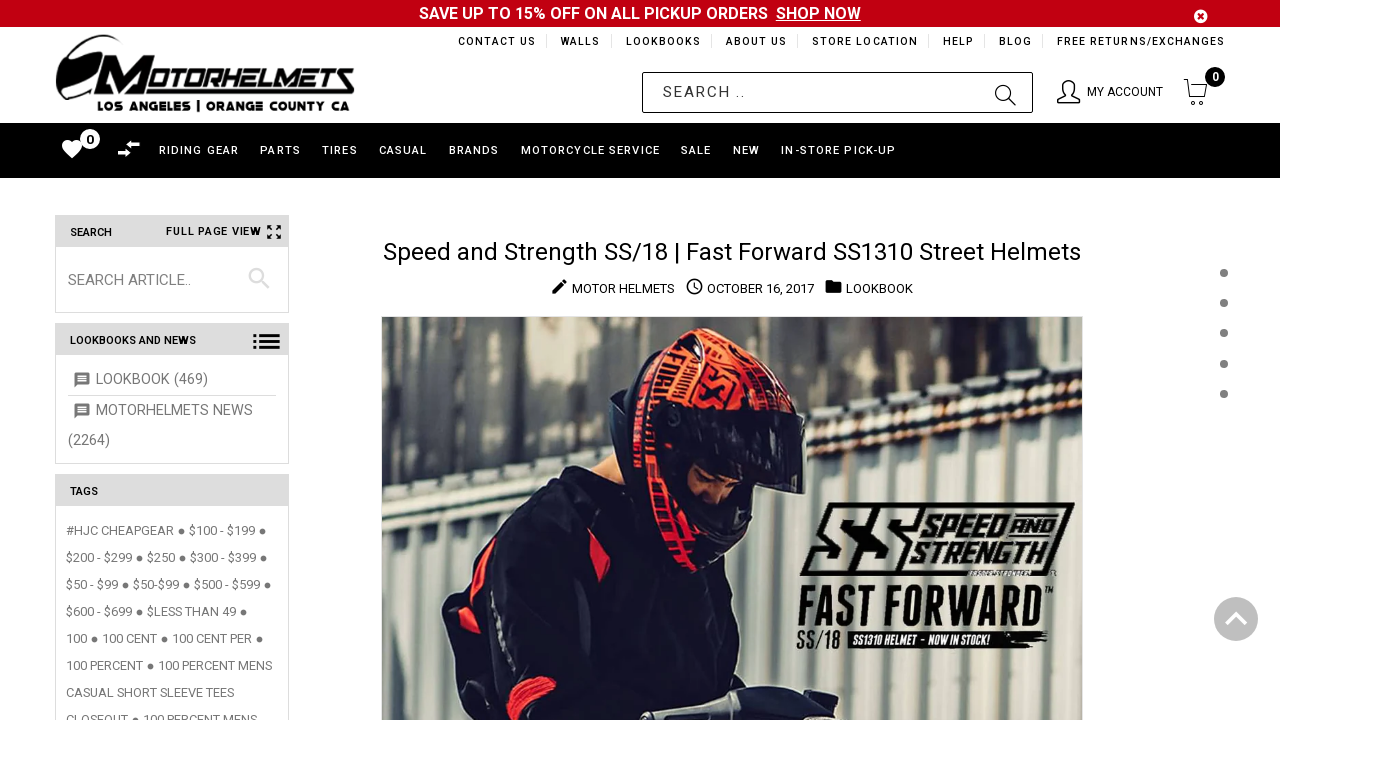

--- FILE ---
content_type: text/css
request_url: https://motorhelmets.com/cdn/shop/t/88/assets/auto-hide-nav.css?v=37711305425368446461653524558
body_size: 17
content:
.cd-secondary-nav{margin-top:-8px!important}.cd-auto-hide-header{position:fixed;z-index:2;top:0;left:0;width:100%;height:133px;background-color:#fff;-webkit-transform:translateZ(0);transform:translateZ(0);will-change:transform;-webkit-transition:-webkit-transform .5s;transition:-webkit-transform .5s;transition:transform .5s;transition:transform .5s,-webkit-transform .5s}.cd-auto-hide-header:after{clear:both;content:"";display:block}.cd-auto-hide-header.is-hidden{-webkit-transform:translateY(-100%);-ms-transform:translateY(-100%);transform:translateY(-100%)}.cd-auto-hide-header .nav-trigger{display:table;height:100%;padding:0 1em;font-size:1.2rem;text-transform:uppercase;color:#25283d;font-weight:700;right:0;border-left:1px solid #f2f2f2}.cd-auto-hide-header .nav-trigger span{display:table-cell;vertical-align:middle}.cd-auto-hide-header .nav-trigger em,.cd-auto-hide-header .nav-trigger em:after,.cd-auto-hide-header .nav-trigger em:before{display:block;position:relative;height:2px;width:22px;background-color:#25283d;-webkit-backface-visibility:hidden;backface-visibility:hidden}.cd-auto-hide-header .nav-trigger em{margin:6px auto 14px;-webkit-transition:background-color .2s;transition:background-color .2s}.cd-auto-hide-header .nav-trigger em:before,.cd-auto-hide-header .nav-trigger em:after{position:absolute;content:"";left:0;-webkit-transition:-webkit-transform .2s;transition:-webkit-transform .2s;transition:transform .2s;transition:transform .2s,-webkit-transform .2s}.cd-auto-hide-header .nav-trigger em:before{-webkit-transform:translateY(-6px);-ms-transform:translateY(-6px);transform:translateY(-6px)}.cd-auto-hide-header .nav-trigger em:after{-webkit-transform:translateY(6px);-ms-transform:translateY(6px);transform:translateY(6px)}@media only screen and (min-width: 1024px){.cd-auto-hide-header .nav-trigger{display:none}}.cd-auto-hide-header.nav-open .nav-trigger em{background-color:#fff0}.cd-auto-hide-header.nav-open .nav-trigger em:before{-webkit-transform:rotate(-45deg);-ms-transform:rotate(-45deg);transform:rotate(-45deg)}.cd-auto-hide-header.nav-open .nav-trigger em:after{-webkit-transform:rotate(45deg);-ms-transform:rotate(45deg);transform:rotate(45deg)}.cd-primary-nav{display:inline-block;height:100%;width:100%}.cd-primary-nav>ul{position:absolute;z-index:2;top:60px;left:0;width:100%;background-color:#fff;display:none;box-shadow:0 14px 20px #0003}.cd-primary-nav>ul a{display:block;height:50px;line-height:50px;padding-left:5%;color:#25283d;font-size:1.8rem;border-top:1px solid #f2f2f2}.cd-primary-nav>ul a:hover,.cd-primary-nav>ul a.active{color:#8f3985}@media only screen and (min-width: 1024px){.cd-primary-nav{display:table}.cd-primary-nav>ul{display:table-cell;vertical-align:middle;position:relative;width:auto;top:0;padding:0;background-color:transparent;box-shadow:none}.cd-primary-nav>ul:after{clear:both;content:"";display:block}.cd-primary-nav>ul li{display:inline-block;float:left;margin-right:1.5em}.cd-primary-nav>ul li:last-of-type{margin-right:0}.cd-primary-nav>ul a{height:auto;line-height:normal;padding:0;border:none}}.nav-open .cd-primary-nav ul,.cd-primary-nav ul:target{display:block}@media only screen and (min-width: 1024px){.nav-open .cd-primary-nav ul,.cd-primary-nav ul:target{display:table-cell}}@media (max-width: 1298px){.cd-secondary-nav{margin-top:-37px}}.cd-secondary-nav{position:relative;z-index:1;clear:both;width:100%;height:50px;background-color:#000;-webkit-transform:translateZ(0);transform:translateZ(0);will-change:transform;-webkit-transition:-webkit-transform .5s;transition:-webkit-transform .5s;transition:transform .5s;transition:transform .5s,-webkit-transform .5s}.cd-secondary-nav:after{content:"";position:absolute;z-index:1;top:0;right:0;height:100%;width:35px;background:transparent;pointer-events:none;-webkit-transition:opacity .2s;transition:opacity .2s}.cd-secondary-nav.nav-end:after{opacity:0}.cd-secondary-nav a:hover,.cd-secondary-nav a.active{opacity:1}@media only screen and (min-width: 1025px){.cd-secondary-nav{height:60px}}@media (max-width: 1024px){#header .logo{max-width:75%}.cd-secondary-nav{margin-top:-15px!important}}@media screen and (max-width: 320px){.cd-auto-hide-header{height:90px}.cd-primary-nav{height:97px}}
/*# sourceMappingURL=/cdn/shop/t/88/assets/auto-hide-nav.css.map?v=37711305425368446461653524558 */


--- FILE ---
content_type: text/css
request_url: https://motorhelmets.com/cdn/shop/t/88/assets/njohn-product-grid-style.css?v=140568305947634965401680254049
body_size: 682
content:
#njohn_product_grid{float:none;display:inline-block;vertical-align:top;margin-bottom:10px}#njohn_product_grid .njohn_product_grid_column{border:1px solid transparent;padding:5px 10px 10px}#njohn_product_grid .njohn_product_grid_column:hover{border:1px solid rgba(0,0,0,.08)}.njohn_product_grid_label span{text-transform:uppercase;font-size:25px;color:#000;font-weight:600;font-style:normal}.njohn_product_grid_img{text-align:center;position:relative;margin-top:80px}#njohn_product_grid:hover .njohn_product_grid_img{margin-top:80px}.njohn_product_grid_img img{max-width:100%}.njohn_product_grid_on_info1{margin-bottom:20px;width:100%}.njohn_product_grid_onsale_soldout{float:left}.njohn_product_grid_soldout{color:gray;font-family:hurme-regular;font-size:13px}.njohn_product_grid_soldout a span.icon{vertical-align:middle;font-size:15px}.njohn_product_grid_onsale{color:red;font-weight:700;font-size:13px}.njohn_product_grid_qckvw{opacity:0;float:left}.njohn_product_grid_qckvw a{color:#000}.njohn_product_grid_qckvw a:hover{color:#777}#njohn_product_grid:hover .njohn_product_grid_qckvw{opacity:1}.njohn_product_grid_qckvw a{text-decoration:none;font-size:.8em;font-weight:600;letter-spacing:.1em}.njohn_product_grid_qckvw a .simple-icon{vertical-align:middle;font-size:2.09em}.njohn_product_grid_qckvw a .icon-compare_arrows{vertical-align:middle;font-size:1.99em}.njohn_product_grid_title{text-align:center;border-top:1px solid #cccccc;padding-top:10px;margin-top:10px}.njohn_product_grid_title a{text-transform:uppercase;text-decoration:none;font-size:.9em;color:#333;white-space:nowrap;letter-spacing:.02em;font-style:normal;width:auto;text-overflow:ellipsis;overflow:hidden;display:block;-webkit-transition:all .4s;-moz-transition:all .4s;transition:all .4s}#njohn_product_grid .njohn_product_grid_column:hover .njohn_product_grid_title a{color:#000}.megaMenuCarousel_js .product__label--new{background-color:#cc0a0a;padding:.55em .7em;color:#fff!important;font-weight:600;font-size:.8em!important;letter-spacing:1px}.megaMenuCarousel_js .njohn_product_grid_msrp:after{bottom:8.5%;height:2px}.njohn_product_grid_msrp{text-align:center}#centerColumn .njohn_product_grid_msrp:after,#carouselRelated .njohn_product_grid_msrp:after{display:none}.njohn_product_grid_msrp:after{position:absolute;display:block;content:"";width:45px;height:1px;left:45%;bottom:7.5%;background-color:#ccc;-webkit-transition:all .4s;-moz-transition:all .4s;transition:all .4s}#njohn_product_grid:hover .njohn_product_grid_msrp:after{width:85%;left:6%}#carouselVendor .njohn_product_grid_msrp:after{display:none;opacity:0}.njohn_product_grid_new_price{color:#cc0a0a;font-size:1.2em;font-weight:700}.njohn_product_grid_new_old_price{color:#000;font-size:15px;font-weight:700;text-decoration:line-through}.njohn_product_grid_new_regular_price{color:#000;font-size:1.2em;font-weight:700}.njohn_product_grid_color_counts{text-align:left;margin:0;padding-left:5px}.njohn_product_grid_color_counts span{color:#000;font-size:11px;font-weight:600}.njohn_product_grid_customer{display:inline-block;opacity:1;position:absolute;left:39%;-webkit-transition:all .4s;-moz-transition:all .4s;transition:all .4s}#njohn_product_grid:hover .njohn_product_grid_customer{left:1%}.njohn_product_grid_customer .spr-starrating{cursor:default!important}.njohn_product_grid_buttons{position:relative;opacity:1;margin-top:15px}#njohn_product_grid:hover .njohn_product_grid_buttons{opacity:1}.njohn_product_grid_wishlist{display:inline-block;opacity:0;float:left;padding:0 5px 0 0}#njohn_product_grid:hover .njohn_product_grid_wishlist{opacity:1}.njohn_product_grid_wishlist a{text-decoration:none;font-size:13px;font-weight:600;color:#000}.njohn_product_grid_wishlist a:hover{color:#777}.njohn_product_grid_wishlist a .icon{vertical-align:middle;font-size:1.8em}#njohn_product_grid #icon-compare-n-mobile a:hover{text-decoration:none}#njohn_product_grid .icon-compare-n{opacity:0;float:left;padding:0 5px 0 0}#njohn_product_grid:hover .icon-compare-n{opacity:1;float:left;top:3px;margin-right:3px;margin-left:6px}.icon-compare-n a span{vertical-align:middle;font-size:1.57em;color:#fff;-webkit-text-stroke:1.2px black}.icon-compare-n a[nj-compare=added] .origin-icon-arrow-compare{color:#000!important}.njohn_product_grid_add_to_cart{opacity:0;text-align:right;-webkit-transition:all .4s;-moz-transition:all .4s;transition:all .4s}#njohn_product_grid:hover .njohn_product_grid_add_to_cart{opacity:1}.njohn_product_grid_add_to_cart a{padding:7px 10px;text-decoration:none;letter-spacing:.1em;color:#fff;background-color:#000}@media (min-width: 1200px){.njohn_product_grid_add_to_cart a{font-size:.75em}}@media (min-width: 1770px){.njohn_product_grid_add_to_cart a{font-size:.85em}}.njohn_product_grid_img_thumbs{text-align:center;margin:5px auto;width:170px}.njohn_product_grid_img_thumbs_list img{cursor:pointer;border:1px solid white;-khtml-user-drag:none;-moz-user-drag:none;-moz-user-select:none;-ms-user-select:none;-o-user-drag:none;-webkit-user-drag:none;-webkit-user-select:none;user-drag:none;user-select:none}.njohn_product_grid_img_thumbs_list img:hover{border:1px solid #cccccc}.njohn_product_grid_img_thumbs_active{border:1px solid #cccccc!important}.njohn_product_grid_img_thumbs .flexslider{margin:0!important}.njohn_product_grid_img_thumbs ul li a{opacity:1}.njohn_product_grid_img_thumbs ul li a.flex-prev:before{font-family:Material Icons;font-size:30px;content:"\e314"}.njohn_product_grid_img_thumbs ul li a.flex-next:before{font-family:Material Icons;font-size:30px;content:"\e315"}#njohn_product_grid .njohn_product_sold_out img{-webkit-filter:grayscale(1)!important;-moz-filter:grayscale(1)!important;-ms-filter:grayscale(1)!important;filter:grayscale(1)!important}#njohn_product_grid .njohn_product_sold_out span,#njohn_product_grid .njohn_product_sold_out a{color:gray!important}#njohn_product_grid .njohn_product_sold_out .njohn_disabled{cursor:not-allowed}.njohn_product_grid_qckvw a[nj=compare]{color:#000;vertical-align:sub}.njohn_product_grid_qckvw a[nj=compare]:hover{color:#8a8a8a}.njohn_product_grid_qckvw a[nj-compare=added]{color:red}@media (max-width: 1600px){.njohn_product_grid_add_to_cart a{font-size:11px;padding:7px 5px}}@media (max-width: 991px){.njohn_product_grid_add_to_cart,.njohn_product_grid_wishlist,.njohn_product_grid_qckvw,.icon-compare-n{opacity:1!important}.njohn_product_grid_customer{left:4%}.njohn_product_grid_msrp:after{display:none}}
/*# sourceMappingURL=/cdn/shop/t/88/assets/njohn-product-grid-style.css.map?v=140568305947634965401680254049 */
